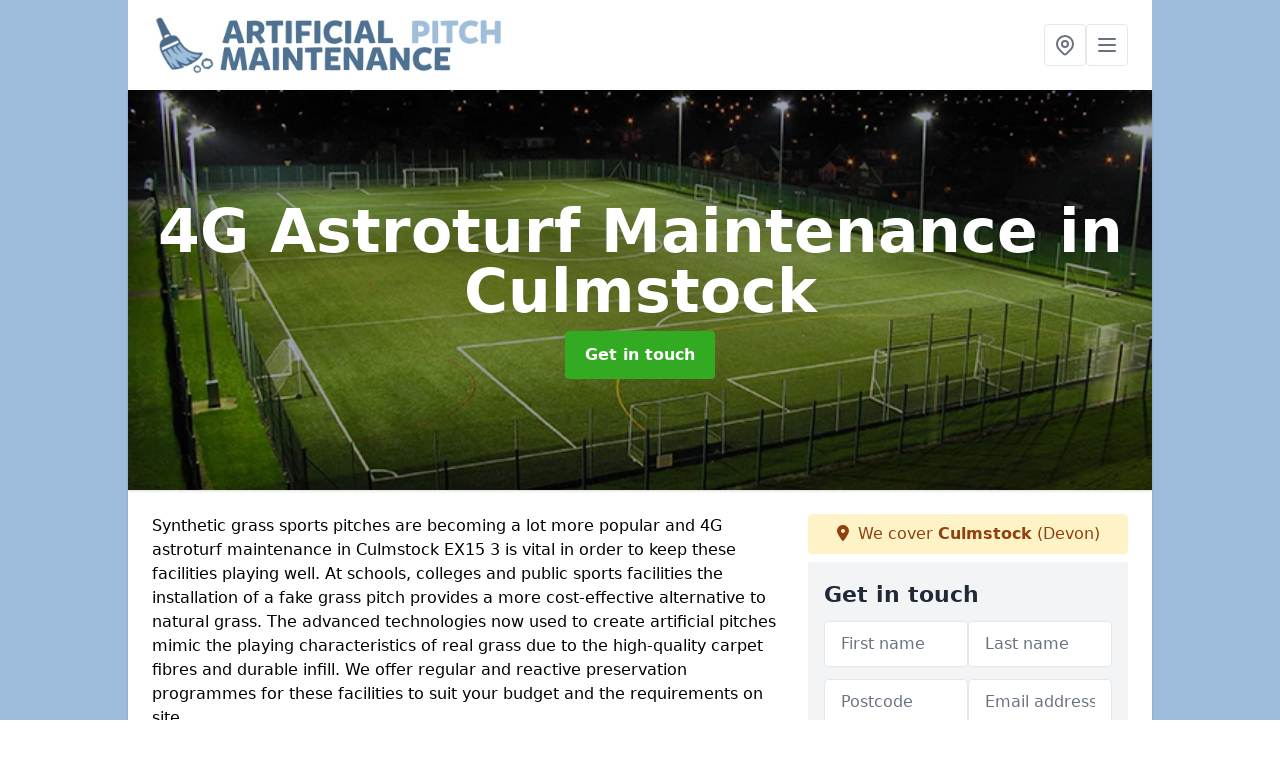

--- FILE ---
content_type: text/html; charset=UTF-8
request_url: https://www.artificialpitchmaintenance.co.uk/4g-pitch/devon/culmstock
body_size: 8367
content:
<!DOCTYPE html>
<html lang="en">
    <head>
        <meta charset="utf-8">
        <meta name="viewport" content="width=device-width, initial-scale=1">
        <meta name="csrf-token" content="tDtk192cgYCEGYR12LRNGtp3fcs2deo8nYjFwkUB">

        <title>4G Astroturf Maintenance in Culmstock</title>
        <meta name="description" content="We can complete 4G astroturf maintenance in Culmstock EX15 3 which keeps the sport surfacing clean and safe for use throughout the year." />

        
        <link rel="canonical" href="https://www.artificialpitchmaintenance.co.uk/4g-pitch/devon/culmstock">

                <link rel="stylesheet" href="/css/app.css?id=157a0fe50970dfab353deec9045421e3">
        <link rel="stylesheet" href="https://cdnjs.cloudflare.com/ajax/libs/font-awesome/6.4.0/css/all.min.css" integrity="sha512-iecdLmaskl7CVkqkXNQ/ZH/XLlvWZOJyj7Yy7tcenmpD1ypASozpmT/E0iPtmFIB46ZmdtAc9eNBvH0H/ZpiBw==" crossorigin="anonymous" referrerpolicy="no-referrer" />
                <link rel="icon" type="image/png" href="https://www.artificialpitchmaintenance.co.uk/tenancy/assets/1660742337_artificial-pitch-maintenance-icon.png" />
                <script>
  (function(i,s,o,g,r,a,m){i['GoogleAnalyticsObject']=r;i[r]=i[r]||function(){
  (i[r].q=i[r].q||[]).push(arguments)},i[r].l=1*new Date();a=s.createElement(o),
  m=s.getElementsByTagName(o)[0];a.async=1;a.src=g;m.parentNode.insertBefore(a,m)
  })(window,document,'script','//www.google-analytics.com/analytics.js','ga');

  ga('create', 'UA-124404820-1', 'auto');
  ga('send', 'pageview');

</script>

    <meta name="google-site-verification" content="IaJZjJOy6eRdRZXGVS8nH1fK71G2pzLqQyDsvthYwZU" />
    </head>
    <body class="font-sans antialiased">
        
    <div style="background-color: #9ebcdb" class="relative flex min-h-screen lg:px-0">

        <div class="container w-full md:max-w-5xl mx-auto v-cloak" id="app">

            <header class="bg-white">
    <div class="flex justify-between items-center px-6 py-3">
        <a href="/">
            <img class="max-h-14" src="https://www.artificialpitchmaintenance.co.uk/tenancy/assets/1660721514_FILE-20210901-0922ZXVAC1YFW6G5.png" loading="lazy">
        </a>
        <nav class="pl-6 py-3">
            <div class="flex items-center gap-2">
                                <div class="relative locations-dropdown">
                    <button type="button" class="locations-button p-2 bg-white rounded border hover:bg-gray-50" aria-label="Other locations">
                        <svg class="w-6 h-6 text-gray-500" fill="none" stroke="currentColor" stroke-linecap="round" stroke-linejoin="round" stroke-width="2" viewBox="0 0 24 24">
                            <path d="M17.657 16.657L13.414 20.9a1.998 1.998 0 01-2.827 0l-4.244-4.243a8 8 0 1111.314 0z"></path>
                            <path d="M15 11a3 3 0 11-6 0 3 3 0 016 0z"></path>
                        </svg>
                    </button>
                    <div class="locations-menu absolute right-0 mt-2 w-64 bg-white rounded-md shadow-lg z-50 hidden">
                        <div class="py-2">
                            <div class="px-4 py-2 border-b border-gray-200">
                                <p class="text-sm font-semibold text-gray-700">Other locations available</p>
                            </div>
                            <div class="max-h-96 overflow-y-auto">
                                <ul class="py-1">
                                                                                                                                                                        <li><a class="text-blue-800 hover:bg-gray-100 hover:text-blue-900 px-4 py-2 block text-sm" href="/4g-pitch/devon/offwell">Offwell</a></li>
                                                                                                                                                                                                                                                            <li><a class="text-blue-800 hover:bg-gray-100 hover:text-blue-900 px-4 py-2 block text-sm" href="/4g-pitch/devon/langdown">Langdown</a></li>
                                                                                                                                                                                                                                                            <li><a class="text-blue-800 hover:bg-gray-100 hover:text-blue-900 px-4 py-2 block text-sm" href="/4g-pitch/devon/cranford">Cranford</a></li>
                                                                                                                                                                                                                                                            <li><a class="text-blue-800 hover:bg-gray-100 hover:text-blue-900 px-4 py-2 block text-sm" href="/4g-pitch/devon/shortacombe">Shortacombe</a></li>
                                                                                                                                                                                                                                                            <li><a class="text-blue-800 hover:bg-gray-100 hover:text-blue-900 px-4 py-2 block text-sm" href="/4g-pitch/devon/nadderwater">Nadderwater</a></li>
                                                                                                                                                                                                                                                            <li><a class="text-blue-800 hover:bg-gray-100 hover:text-blue-900 px-4 py-2 block text-sm" href="/4g-pitch/devon/bickington">Bickington</a></li>
                                                                                                                                                                                                                                                            <li><a class="text-blue-800 hover:bg-gray-100 hover:text-blue-900 px-4 py-2 block text-sm" href="/4g-pitch/devon/clifton">Clifton</a></li>
                                                                                                                                                                                                                                                            <li><a class="text-blue-800 hover:bg-gray-100 hover:text-blue-900 px-4 py-2 block text-sm" href="/4g-pitch/devon/sutcombemill">Sutcombemill</a></li>
                                                                                                                                                                                                                                                            <li><a class="text-blue-800 hover:bg-gray-100 hover:text-blue-900 px-4 py-2 block text-sm" href="/4g-pitch/devon/tredown">Tredown</a></li>
                                                                                                                                                                                                                                                            <li><a class="text-blue-800 hover:bg-gray-100 hover:text-blue-900 px-4 py-2 block text-sm" href="/4g-pitch/devon/bradaford">Bradaford</a></li>
                                                                                                                                                                                                                                                            <li><a class="text-blue-800 hover:bg-gray-100 hover:text-blue-900 px-4 py-2 block text-sm" href="/4g-pitch/devon/holwell">Holwell</a></li>
                                                                                                                                                                                                                                                            <li><a class="text-blue-800 hover:bg-gray-100 hover:text-blue-900 px-4 py-2 block text-sm" href="/4g-pitch/devon/westwood">Westwood</a></li>
                                                                                                                                                                                                                                                            <li><a class="text-blue-800 hover:bg-gray-100 hover:text-blue-900 px-4 py-2 block text-sm" href="/4g-pitch/devon/ellacombe">Ellacombe</a></li>
                                                                                                                                                                                                                                                            <li><a class="text-blue-800 hover:bg-gray-100 hover:text-blue-900 px-4 py-2 block text-sm" href="/4g-pitch/devon/waddeton">Waddeton</a></li>
                                                                                                                                                                                                                                                            <li><a class="text-blue-800 hover:bg-gray-100 hover:text-blue-900 px-4 py-2 block text-sm" href="/4g-pitch/devon/shirwell">Shirwell</a></li>
                                                                                                                                                                                                                                                            <li><a class="text-blue-800 hover:bg-gray-100 hover:text-blue-900 px-4 py-2 block text-sm" href="/4g-pitch/devon/lutton">Lutton</a></li>
                                                                                                                                                                                                                                                            <li><a class="text-blue-800 hover:bg-gray-100 hover:text-blue-900 px-4 py-2 block text-sm" href="/4g-pitch/devon/narracott">Narracott</a></li>
                                                                                                                                                                                                                                                            <li><a class="text-blue-800 hover:bg-gray-100 hover:text-blue-900 px-4 py-2 block text-sm" href="/4g-pitch/devon/payhembury">Payhembury</a></li>
                                                                                                                                                                                                                                                            <li><a class="text-blue-800 hover:bg-gray-100 hover:text-blue-900 px-4 py-2 block text-sm" href="/4g-pitch/devon/olchard">Olchard</a></li>
                                                                                                                                                                                                                                                            <li><a class="text-blue-800 hover:bg-gray-100 hover:text-blue-900 px-4 py-2 block text-sm" href="/4g-pitch/devon/mary-tavy">Mary Tavy</a></li>
                                                                                                                                                                                                                                                            <li><a class="text-blue-800 hover:bg-gray-100 hover:text-blue-900 px-4 py-2 block text-sm" href="/4g-pitch/devon/coarsewell">Coarsewell</a></li>
                                                                                                                                                                                                                                                            <li><a class="text-blue-800 hover:bg-gray-100 hover:text-blue-900 px-4 py-2 block text-sm" href="/4g-pitch/devon/saltrens">Saltrens</a></li>
                                                                                                                                                                                                                                                            <li><a class="text-blue-800 hover:bg-gray-100 hover:text-blue-900 px-4 py-2 block text-sm" href="/4g-pitch/devon/clearbrook">Clearbrook</a></li>
                                                                                                                                                                                                                                                            <li><a class="text-blue-800 hover:bg-gray-100 hover:text-blue-900 px-4 py-2 block text-sm" href="/4g-pitch/devon/north-star">North Star</a></li>
                                                                                                                                                                                                                                                            <li><a class="text-blue-800 hover:bg-gray-100 hover:text-blue-900 px-4 py-2 block text-sm" href="/4g-pitch/devon/clawton">Clawton</a></li>
                                                                                                                                                        </ul>
                            </div>
                        </div>
                    </div>
                </div>
                                <button class="mobile-menu-button p-2 bg-white rounded border">
                    <svg
                            class="w-6 h-6 text-gray-500"
                            x-show="!showMenu"
                            fill="none"
                            stroke-linecap="round"
                            stroke-linejoin="round"
                            stroke-width="2"
                            viewBox="0 0 24 24"
                            stroke="currentColor"
                    >
                        <path d="M4 6h16M4 12h16M4 18h16"></path>
                    </svg>
                </button>
            </div>
        </nav>
    </div>
    <div class="hidden mobile-menu bg-white w-full">
        <ul>
            <li><a href="/" class="text-gray-600 pl-4 hover:underline hover:text-gray-800 block py-2">Home</a></li>
                                                                            <li><a href="/3g-pitch" class="text-gray-700 font-semibold pl-4 py-2 hover:underline hover:text-gray-800 block">3G</a></li>
                                                                <li><a href="/4g-pitch" class="text-gray-700 font-semibold pl-4 py-2 hover:underline hover:text-gray-800 block">4G</a></li>
                                                                <li><a href="/artificial-hockey-turf-maintenance" class="text-gray-700 font-semibold pl-4 py-2 hover:underline hover:text-gray-800 block">Hockey</a></li>
                                                                <li><a href="/athletics" class="text-gray-700 font-semibold pl-4 py-2 hover:underline hover:text-gray-800 block">Athletics</a></li>
                                                                <li><a href="/football" class="text-gray-700 font-semibold pl-4 py-2 hover:underline hover:text-gray-800 block">Football</a></li>
                                                                <li><a href="/muga" class="text-gray-700 font-semibold pl-4 py-2 hover:underline hover:text-gray-800 block">MUGA</a></li>
                                                                <li><a href="/rejuvenation" class="text-gray-700 font-semibold pl-4 py-2 hover:underline hover:text-gray-800 block">Rejuvenation</a></li>
                                                                <li><a href="/rugby" class="text-gray-700 font-semibold pl-4 py-2 hover:underline hover:text-gray-800 block">Rugby</a></li>
                                                                <li><a href="/sand-dressed" class="text-gray-700 font-semibold pl-4 py-2 hover:underline hover:text-gray-800 block">Sand Dressed</a></li>
                                                                <li><a href="/sand-filled-pitch-maintenance" class="text-gray-700 font-semibold pl-4 py-2 hover:underline hover:text-gray-800 block">Sand Filled</a></li>
                                                    <li><a href="/contact" class="text-gray-600 pl-4 hover:underline hover:text-gray-800 block py-2">Contact</a></li>
        </ul>
    </div>
</header>
            <div class="bg-gray-200 overflow-hidden shadow p-6 min-h-200 md:min-h-300 lg:min-h-400 flex items-center justify-center relative">
    <div class="absolute inset-0">
                <img class="h-full w-full object-cover" loading="lazy" src="https://www.artificialpitchmaintenance.co.uk/tenancy/assets/1660738984_4g-pitch.jpg">
                <div class="absolute inset-0 bg-gray-400 mix-blend-multiply"></div>
    </div>
    <div class="block text-center text-white relative">
        <h1 class="text-4xl md:text-6xl font-bold">4G Astroturf Maintenance
                                        <span>in Culmstock</span>
                    </h1>
        <a href="/contact" style="background-color: #32aa22" class="inline-block mx-auto text-center w-auto rounded px-5 py-3 text-white font-bold">Get in touch</a>
    </div>
</div>
            <div class="bg-white dark:bg-gray-800 shadow p-6 block md:flex flex-wrap lg:flex-nowrap lg:space-x-4">
                <div class="lg:w-2/3 w-3/3 page_content">
                    <p>Synthetic grass sports pitches are becoming a lot more popular and 4G astroturf maintenance in Culmstock EX15 3 is vital in order to keep these facilities playing well. At schools, colleges and public sports facilities the installation of a fake grass pitch provides a more cost-effective alternative to natural grass. The advanced technologies now used to create artificial pitches mimic the playing characteristics of real grass due to the high-quality carpet fibres and durable infill. We offer regular and reactive preservation programmes for these facilities to suit your budget and the requirements on site.</p><p>Routine 4G synthetic turf upkeep needs to be carried out for these pitches to prevent damage and problems. We usually advise completing regular drag brushing the synthetic carpet which runs through the turf fibres and the sand and rubber infill to get rid of dirt. Deep cleaning can also be done to extract debris and natural matter which gets stuck within the pitch surface. If these upkeep processes aren't done on a regular basis, the surface of the sports pitch can start to get damaged and dirty. When this happens and litter, leaves and other debris get trapped between the grass fibres, contaminants can start to grow and lead to poor water drainage and flooding on the surface. This is why these methods should be a regular part of synthetic football pitch maintenance <a target="_self" rel="" class="text-blue-600 underline" href="https://www.artificialpitchmaintenance.co.uk/football/devon/culmstock">https://www.artificialpitchmaintenance.co.uk/football/devon/culmstock</a> and proactive cleaning for rugby surfaces.</p><p>If you'd like some professional advice on 4G astroturf maintenance please send us your details through our simple enquiry form. We have worked with many schools, leisure centres and other sports facilities so we will be able to discuss all the options and offer you an idea of costs for cleaning and upkeep. Please take a moment to complete the contact box on this page with your details so we can get back to you with professional advice.</p><p><a href="/contact" style="background-color: #32aa22; color:#ffffff" class="block font-bold text-center w-full md:w-48 rounded py-3">Get in touch</a></p><h2>Synthetic Pitch Cleaners Near Me</h2><p>Our professional synthetic field cleaners in Culmstock EX15 3 and surrounding areas, can help you with both proactive and reactive preservation work depending on the requirements of your sports facility. The proactive work generally involves cleaning and drag brushing to prevent problems with the artificial turf carpet and to maintain the all-weather capabilities. We always advise that you set up a routine care programme to ensure that the artificial turf flooring is looked after and does not require a lot of costly repairs.</p><p>However if you do have any issues with damage or water drainage on your artificial grass surface, our specialists can complete reactive 4G maintenance. This can consist of repairs to damage to the carpet, and rejuvenation within the sand and rubber infill particles. If your 4G artificial grass surface is ripped or worn away, we can complete seam repairs and fill in areas that need attention. For a contaminated surface, our sports pitch cleaners will complete a rejuvenation process which involves extracting the dirty infill and applying a new layer to improve the playing qualities. This should be done if the turf develops moss growth, starts holding water and becomes slippery underfoot. Our professional team offer a range of services for different types of sports facilities including sand-filled surface cleaning <a target="_self" rel="" class="text-blue-600 underline" href="https://www.artificialpitchmaintenance.co.uk/sand-filled-pitch-maintenance/devon/culmstock">https://www.artificialpitchmaintenance.co.uk/sand-filled-pitch-maintenance/devon/culmstock</a> and MUGA court upkeep.</p><p>Please feel free to contact us if you need some professional advice on 4G turf maintenance near me, and we'll be in touch to help you. One of our experts will talk you through all the services we offer and the prices for each one so you can decide on a cleaning and care programme that suits your budget.</p><h2>What is Drag Matting?</h2><p>Drag matting is an important part of astroturf maintenance, as it spreads and distributes the infill evenly across the field to maintain the original performance and safety characteristics. The process of drag matting uses a specialist drag mat to spread the infill and also remove unwanted litter and weeds. This is also important when maintaining your 4G pitch, as it will prevent the growth of moss and algae on the surface. If you do not carry out drag matting, the field can become contaminated causing it to waterlog and flood.</p><p>You may also drag mat your surface yourself. Drag matting is often used for rugby surfaces <a target="_self" rel="" class="text-blue-600 underline" href="https://www.artificialpitchmaintenance.co.uk/rugby/devon/culmstock">https://www.artificialpitchmaintenance.co.uk/rugby/devon/culmstock</a> and we can offer equipment as well as professional services to help you carry this process out. You can buy a hand-operated drag-mat, which will allow you to complete the work yourself if necessary. For professional sports clubs and other establishments with 4G pitches installed, professional drag matting may be required. We can complete the drag mat service to keep the surfacing performing well and ensure it remains safe for players using the facility.</p><img src="https://www.artificialpitchmaintenance.co.uk/tenancy/assets/1660733897_FILE-20210902-0748LYBV1ZYJ17UU.png" alt="4G Astroturf Maintenance in South West"><h2>How to Prevent 4G Pitch Flooding</h2><p>If you're looking for how to prevent 4G pitch flooding, we would recommend following these basic steps:</p><ul><li><p>Drag mat your 4G pitch to spread and distribute the rubber infill</p></li><li><p>Treat the surface with a moss and algae treatment to prevent contamination</p></li><li><p>Clean the surfacing professionally to remove contaminants</p></li><li><p>Get a professional to complete decompaction if the surfacing has become contaminated</p></li></ul><p>4G astroturf maintenance can prevent flooding and waterlog of the facility near me. If you undertake basic upkeep you will be less likely to need a full rejuvenation or resurface. Our experts in Culmstock EX15 3 and surrounding areas, are able to offer you advice on upkeep and preservation services and can carry out the upkeep services for you to maintain the safety and performing characteristics.</p><p><a href="/contact" style="background-color: #32aa22; color:#ffffff" class="block font-bold text-center w-full md:w-48 rounded py-3">Get in touch</a></p><h2>Other Services We Offer</h2><ul><li><p>Artificial Football Pitch Maintenance in Culmstock - <a target="_self" rel="" class="text-blue-600 underline" href="https://www.artificialpitchmaintenance.co.uk/football/devon/culmstock">https://www.artificialpitchmaintenance.co.uk/football/devon/culmstock</a></p></li><li><p>Artificial Hockey Turf Maintenance in Culmstock - <a target="_self" rel="" class="text-blue-600 underline" href="https://www.artificialpitchmaintenance.co.uk/artificial-hockey-turf-maintenance/devon/culmstock">https://www.artificialpitchmaintenance.co.uk/artificial-hockey-turf-maintenance/devon/culmstock</a></p></li><li><p>Artificial Rugby Surface Maintenance in Culmstock - <a target="_self" rel="" class="text-blue-600 underline" href="https://www.artificialpitchmaintenance.co.uk/rugby/devon/culmstock">https://www.artificialpitchmaintenance.co.uk/rugby/devon/culmstock</a></p></li><li><p>Athletics Track Cleaning Maintenance in Culmstock - <a target="_self" rel="" class="text-blue-600 underline" href="https://www.artificialpitchmaintenance.co.uk/athletics/devon/culmstock">https://www.artificialpitchmaintenance.co.uk/athletics/devon/culmstock</a></p></li><li><p>3G Pitch Surface Maintenance in Culmstock - <a target="_self" rel="" class="text-blue-600 underline" href="https://www.artificialpitchmaintenance.co.uk/3g-pitch/devon/culmstock">https://www.artificialpitchmaintenance.co.uk/3g-pitch/devon/culmstock</a></p></li><li><p>Astroturf MUGA Pitch Maintenance in Culmstock - <a target="_self" rel="" class="text-blue-600 underline" href="https://www.artificialpitchmaintenance.co.uk/muga/devon/culmstock">https://www.artificialpitchmaintenance.co.uk/muga/devon/culmstock</a></p></li><li><p>Sand Dressed Pitch Maintenance in Culmstock - <a target="_self" rel="" class="text-blue-600 underline" href="https://www.artificialpitchmaintenance.co.uk/sand-dressed/devon/culmstock">https://www.artificialpitchmaintenance.co.uk/sand-dressed/devon/culmstock</a></p></li><li><p>Sand Filled Pitch Maintenance in Culmstock - <a target="_self" rel="" class="text-blue-600 underline" href="https://www.artificialpitchmaintenance.co.uk/sand-filled-pitch-maintenance/devon/culmstock">https://www.artificialpitchmaintenance.co.uk/sand-filled-pitch-maintenance/devon/culmstock</a></p></li><li><p>Astroturf Rejuvenation Cleaning Maintenance in Culmstock - <a target="_self" rel="" class="text-blue-600 underline" href="https://www.artificialpitchmaintenance.co.uk/rejuvenation/devon/culmstock">https://www.artificialpitchmaintenance.co.uk/rejuvenation/devon/culmstock</a></p></li></ul><h2>Artificial Turf Maintenance Companies in Culmstock</h2><p>If you're looking for artificial turf maintenance companies in Culmstock and surrounding areas, to keep your 4g facility in the best possible condition, we are able to help. We carry out a range of different services to care for your synthetic field including drag-matting, chemical treatments, deep cleaning, decompaction and repairs. 4G turf upkeep is vital to maintain the original properties of the field and ensure that it is safe for the users. If you leave your synthetic field to become damages and worn out, you may be required to complete more costly repairs including resurfacing.</p><p>Our experts can discuss upkeep programmes in more detail if required and offer you a quote for your care plan. For more information on 4G astroturf maintenance in Culmstock EX15 3 and costs on the services we provide, please fill in our contact form.</p><p><a href="/contact" style="background-color: #32aa22; color:#ffffff" class="block font-bold text-center w-full md:w-48 rounded py-3">Get in touch</a></p>
                </div>
                <div class="lg:w-1/3 w-3/3 sticky top-0 h-full">
                                                            <p class="rounded bg-yellow-100 pb-2 p-2 mb-2 text-yellow-800 text-center"><i class="fa-solid fa-location-dot mr-1"></i> We cover <span class="font-bold">Culmstock</span> (Devon)</p>
                                        <div class="p-4 bg-gray-100">
                        <h2 class="text-gray-800">Get in touch</h2>
<form class="m-auto" id="contact-form" method="post" action="https://www.artificialpitchmaintenance.co.uk/contact">
    <input type="hidden" name="_token" value="tDtk192cgYCEGYR12LRNGtp3fcs2deo8nYjFwkUB">    <div id="my_name_yez36XrNJcGrDsZj_wrap" style="display: none" aria-hidden="true">
        <input id="my_name_yez36XrNJcGrDsZj"
               name="my_name_yez36XrNJcGrDsZj"
               type="text"
               value=""
                              autocomplete="nope"
               tabindex="-1">
        <input name="valid_from"
               type="text"
               value="[base64]"
                              autocomplete="off"
               tabindex="-1">
    </div>
            <div class="flex gap-2">
        <div id="my_name_wFS8vigKIXrqTgTS_wrap" style="display: none" aria-hidden="true">
        <input id="my_name_wFS8vigKIXrqTgTS"
               name="my_name_wFS8vigKIXrqTgTS"
               type="text"
               value=""
                              autocomplete="nope"
               tabindex="-1">
        <input name="valid_from"
               type="text"
               value="[base64]"
                              autocomplete="off"
               tabindex="-1">
    </div>
        <div class="w-full md:w-1/2">
            <input id="first_name" name="first_name" value="" class=" appearance-none block w-full bg-white text-gray-600 border border-gray-200 rounded py-3 px-4 mb-3 leading-tight focus:outline-none focus:bg-white" type="text" placeholder="First name">
                    </div>
        <div class="w-full md:w-1/2">
            <input id="last_name" name="last_name" value="" class=" appearance-none block w-full bg-white text-gray-600 border border-gray-200 rounded py-3 px-4 mb-3 leading-tight focus:outline-none focus:bg-white" type="text" placeholder="Last name">
                    </div>
    </div>
    <div class="flex gap-2">
        <div class="w-full md:w-1/2">
            <input id="postcode" name="postcode" value="" class=" appearance-none block w-full bg-white text-gray-600 border border-gray-200 rounded py-3 px-4 mb-3 leading-tight focus:outline-none focus:bg-white" type="text" placeholder="Postcode">
                    </div>
        <div class="w-full md:w-1/2">
            <input id="email" name="email" value="" class=" appearance-none block w-full bg-white text-gray-600 border border-gray-200 rounded py-3 px-4 mb-3 leading-tight focus:outline-none focus:bg-white" type="text" placeholder="Email address">
                    </div>
    </div>
    <div class="flex gap-2">
        <div class="w-full">
            <input id="phone" name="phone" value="" class=" appearance-none block w-full bg-white text-gray-600 border border-gray-200 rounded py-3 px-4 mb-3 leading-tight focus:outline-none focus:bg-white" type="text" placeholder="Phone number">
                    </div>
    </div>
    <div class="flex">
        <div class="w-full">
            <textarea id="message" name="message" class=" appearance-none block w-full bg-white text-gray-600 border border-gray-200 rounded py-3 px-4 mb-3 leading-tight focus:outline-none focus:bg-white" type="text" placeholder="Your message"></textarea>
            <p class="text-gray-600 text-xs font-medium italic">We aim to get back to you in 1 working day.</p>
                    </div>
    </div>
    <button type="submit" class="bg-blue-500 hover:bg-blue-700 text-white w-full font-bold py-2 px-4 rounded">
        Send message
    </button>
</form>
                    </div>
                    <hr class="mb-4">
                    <div class="p-4 rounded bg-gray-100">
                        <h2>Skip to</h2>
                        <toc></toc>
                    </div>
                    <div class="mt-6">
                        <div class="mt-4 pt-4 border-t">
    <h2>Gallery</h2>
    <div class="grid grid-cols-2 gap-2">
                    <img class="rounded" loading="lazy" src="https://www.artificialpitchmaintenance.co.uk/tenancy/assets/1660739705_hockey-pitch.jpg" alt="4G Astroturf Maintenance 0">
                    <img class="rounded" loading="lazy" src="https://www.artificialpitchmaintenance.co.uk/tenancy/assets/1660739705_artificial_football_pitch.jpg" alt="4G Astroturf Maintenance 1">
                    <img class="rounded" loading="lazy" src="https://www.artificialpitchmaintenance.co.uk/tenancy/assets/1660739705_sand-filled-pitch.PNG" alt="4G Astroturf Maintenance 2">
                    <img class="rounded" loading="lazy" src="https://www.artificialpitchmaintenance.co.uk/tenancy/assets/1660739705_sand-filled.JPG" alt="4G Astroturf Maintenance 3">
                    <img class="rounded" loading="lazy" src="https://www.artificialpitchmaintenance.co.uk/tenancy/assets/1660739705_sand-dressed.JPG" alt="4G Astroturf Maintenance 4">
                    <img class="rounded" loading="lazy" src="https://www.artificialpitchmaintenance.co.uk/tenancy/assets/1660739705_muga.jpg" alt="4G Astroturf Maintenance 5">
                    <img class="rounded" loading="lazy" src="https://www.artificialpitchmaintenance.co.uk/tenancy/assets/1660739705_rejuvenation.JPG" alt="4G Astroturf Maintenance 6">
                    <img class="rounded" loading="lazy" src="https://www.artificialpitchmaintenance.co.uk/tenancy/assets/1660739705_football.JPG" alt="4G Astroturf Maintenance 7">
            </div>
</div>
                    </div>
                </div>
            </div>

        </div>
    </div>

        <div style="background-color: #9ebcdb">
    <div class="container w-full md:max-w-5xl mx-auto p-4 lg:flex lg:flex-wrap lg:justify-between bg-gray-200">
        <div class="lg:flex-1 lg:min-w-[200px] mb-4 lg:mb-0">
            <h2>Pages</h2>

            <ul>
                
                    
                
                                            <li><a href="/devon/culmstock" class="text-gray-900 hover:underline hover:text-gray-800">Artificial Turf Sport Surfacing Maintenance in Culmstock</a></li>
                                    
                    
                
                                            <li><a href="/3g-pitch/devon/culmstock" class="text-gray-900 hover:underline hover:text-gray-800">3G Pitch in Culmstock</a></li>
                                    
                    
                
                                            <li><a href="/4g-pitch/devon/culmstock" class="text-gray-900 hover:underline hover:text-gray-800">4G Pitch in Culmstock</a></li>
                                    
                    
                
                                            <li><a href="/artificial-hockey-turf-maintenance/devon/culmstock" class="text-gray-900 hover:underline hover:text-gray-800">Artificial Hockey Turf Maintenance in Culmstock</a></li>
                                    
                    
                
                                            <li><a href="/athletics/devon/culmstock" class="text-gray-900 hover:underline hover:text-gray-800">Athletics in Culmstock</a></li>
                                    
                    
                
                                            <li><a href="/football/devon/culmstock" class="text-gray-900 hover:underline hover:text-gray-800">Football in Culmstock</a></li>
                                    
                    
                
                                            <li><a href="/muga/devon/culmstock" class="text-gray-900 hover:underline hover:text-gray-800">MUGA in Culmstock</a></li>
                                    
                    
                
                                            <li><a href="/rejuvenation/devon/culmstock" class="text-gray-900 hover:underline hover:text-gray-800">Rejuvenation in Culmstock</a></li>
                                    
                    
                
                                            <li><a href="/rugby/devon/culmstock" class="text-gray-900 hover:underline hover:text-gray-800">Rugby in Culmstock</a></li>
                                    
                    
                
                                            <li><a href="/sand-dressed/devon/culmstock" class="text-gray-900 hover:underline hover:text-gray-800">Sand Dressed in Culmstock</a></li>
                                    
                    
                
                                            <li><a href="/sand-filled-pitch-maintenance/devon/culmstock" class="text-gray-900 hover:underline hover:text-gray-800">Sand Filled Pitch Maintenance in Culmstock</a></li>
                                    
                
                <li><a href="/contact" class="text-gray-900 hover:underline hover:text-gray-800">Contact</a></li>

                            </ul>
        </div>
        <div class="lg:flex-1 lg:min-w-[200px] mb-4 lg:mb-0">
            <h2>Legal information</h2>
<ul>
                </ul>
        </div>
        <div class="lg:flex-1 lg:min-w-[200px] mb-4 lg:mb-0">
            <h2>Social links</h2>
            <div class="flex flex-wrap space-x-3">
            <a href="" target="_blank" rel="nofollow">
            <svg class="w-4" role="img" viewBox="0 0 24 24" xmlns="http://www.w3.org/2000/svg"><title>Facebook</title><path d="M24 12.073c0-6.627-5.373-12-12-12s-12 5.373-12 12c0 5.99 4.388 10.954 10.125 11.854v-8.385H7.078v-3.47h3.047V9.43c0-3.007 1.792-4.669 4.533-4.669 1.312 0 2.686.235 2.686.235v2.953H15.83c-1.491 0-1.956.925-1.956 1.874v2.25h3.328l-.532 3.47h-2.796v8.385C19.612 23.027 24 18.062 24 12.073z"/></svg>
        </a>
    
            <a href="https://twitter.com/pitchrepair" target="_blank" rel="nofollow">
            <svg class="w-4" role="img" viewBox="0 0 24 24" xmlns="http://www.w3.org/2000/svg"><title>Twitter</title><path d="M23.953 4.57a10 10 0 01-2.825.775 4.958 4.958 0 002.163-2.723c-.951.555-2.005.959-3.127 1.184a4.92 4.92 0 00-8.384 4.482C7.69 8.095 4.067 6.13 1.64 3.162a4.822 4.822 0 00-.666 2.475c0 1.71.87 3.213 2.188 4.096a4.904 4.904 0 01-2.228-.616v.06a4.923 4.923 0 003.946 4.827 4.996 4.996 0 01-2.212.085 4.936 4.936 0 004.604 3.417 9.867 9.867 0 01-6.102 2.105c-.39 0-.779-.023-1.17-.067a13.995 13.995 0 007.557 2.209c9.053 0 13.998-7.496 13.998-13.985 0-.21 0-.42-.015-.63A9.935 9.935 0 0024 4.59z"/></svg>
        </a>
    
    
            <a href="https://www.pinterest.com/pitchrepair/" target="_blank" rel="nofollow">
            <svg class="w-4" role="img" viewBox="0 0 24 24" xmlns="http://www.w3.org/2000/svg"><title>Pinterest</title><path d="M12.017 0C5.396 0 .029 5.367.029 11.987c0 5.079 3.158 9.417 7.618 11.162-.105-.949-.199-2.403.041-3.439.219-.937 1.406-5.957 1.406-5.957s-.359-.72-.359-1.781c0-1.663.967-2.911 2.168-2.911 1.024 0 1.518.769 1.518 1.688 0 1.029-.653 2.567-.992 3.992-.285 1.193.6 2.165 1.775 2.165 2.128 0 3.768-2.245 3.768-5.487 0-2.861-2.063-4.869-5.008-4.869-3.41 0-5.409 2.562-5.409 5.199 0 1.033.394 2.143.889 2.741.099.12.112.225.085.345-.09.375-.293 1.199-.334 1.363-.053.225-.172.271-.401.165-1.495-.69-2.433-2.878-2.433-4.646 0-3.776 2.748-7.252 7.92-7.252 4.158 0 7.392 2.967 7.392 6.923 0 4.135-2.607 7.462-6.233 7.462-1.214 0-2.354-.629-2.758-1.379l-.749 2.848c-.269 1.045-1.004 2.352-1.498 3.146 1.123.345 2.306.535 3.55.535 6.607 0 11.985-5.365 11.985-11.987C23.97 5.39 18.592.026 11.985.026L12.017 0z"/></svg>
        </a>
    
            <a href="https://www.youtube.com/channel/UChfP16V0GUr51zeqcSWyOHg/about" target="_blank" rel="nofollow">
            <svg class="w-4" role="img" viewBox="0 0 24 24" xmlns="http://www.w3.org/2000/svg"><title>YouTube</title><path d="M23.498 6.186a3.016 3.016 0 0 0-2.122-2.136C19.505 3.545 12 3.545 12 3.545s-7.505 0-9.377.505A3.017 3.017 0 0 0 .502 6.186C0 8.07 0 12 0 12s0 3.93.502 5.814a3.016 3.016 0 0 0 2.122 2.136c1.871.505 9.376.505 9.376.505s7.505 0 9.377-.505a3.015 3.015 0 0 0 2.122-2.136C24 15.93 24 12 24 12s0-3.93-.502-5.814zM9.545 15.568V8.432L15.818 12l-6.273 3.568z"/></svg>
        </a>
    
            <a href="https://artificialpitchmaintenanceuk.tumblr.com/" target="_blank" rel="nofollow">
            <svg class="w-4" role="img" viewBox="0 0 24 24" xmlns="http://www.w3.org/2000/svg"><title>Tumblr</title><path d="M14.563 24c-5.093 0-7.031-3.756-7.031-6.411V9.747H5.116V6.648c3.63-1.313 4.512-4.596 4.71-6.469C9.84.051 9.941 0 9.999 0h3.517v6.114h4.801v3.633h-4.82v7.47c.016 1.001.375 2.371 2.207 2.371h.09c.631-.02 1.486-.205 1.936-.419l1.156 3.425c-.436.636-2.4 1.374-4.156 1.404h-.178l.011.002z"/></svg>
        </a>
    </div>
        </div>
            </div>
    </div>

        <script src="/js/web.js?id=6ea596b72bae0e13524e40ee803b34a1"></script>
    <script defer src="https://static.cloudflareinsights.com/beacon.min.js/vcd15cbe7772f49c399c6a5babf22c1241717689176015" integrity="sha512-ZpsOmlRQV6y907TI0dKBHq9Md29nnaEIPlkf84rnaERnq6zvWvPUqr2ft8M1aS28oN72PdrCzSjY4U6VaAw1EQ==" data-cf-beacon='{"version":"2024.11.0","token":"5e64e9bda0ff4f379e02f526a9d5fac0","r":1,"server_timing":{"name":{"cfCacheStatus":true,"cfEdge":true,"cfExtPri":true,"cfL4":true,"cfOrigin":true,"cfSpeedBrain":true},"location_startswith":null}}' crossorigin="anonymous"></script>
</body>
</html>
